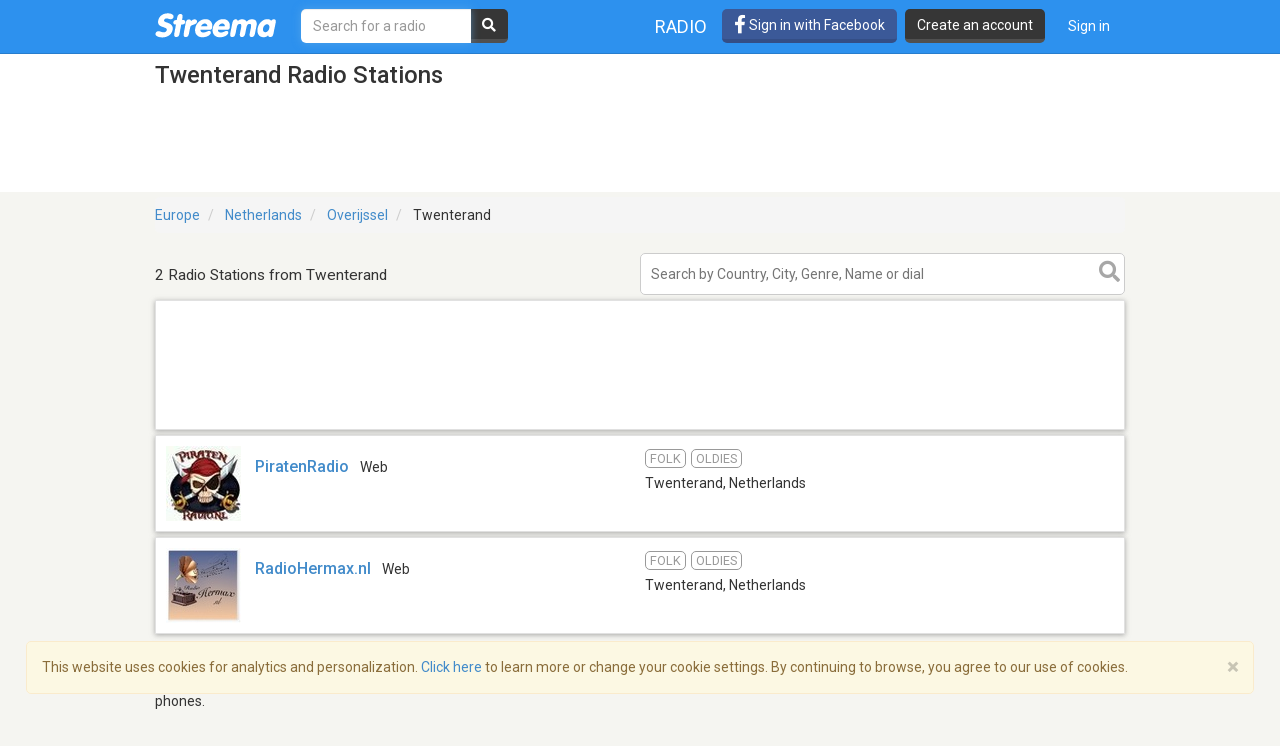

--- FILE ---
content_type: text/html; charset=utf-8
request_url: https://www.google.com/recaptcha/api2/aframe
body_size: -85
content:
<!DOCTYPE HTML><html><head><meta http-equiv="content-type" content="text/html; charset=UTF-8"></head><body><script nonce="wkHqDPy0HCb8OSR5FwdvaA">/** Anti-fraud and anti-abuse applications only. See google.com/recaptcha */ try{var clients={'sodar':'https://pagead2.googlesyndication.com/pagead/sodar?'};window.addEventListener("message",function(a){try{if(a.source===window.parent){var b=JSON.parse(a.data);var c=clients[b['id']];if(c){var d=document.createElement('img');d.src=c+b['params']+'&rc='+(localStorage.getItem("rc::a")?sessionStorage.getItem("rc::b"):"");window.document.body.appendChild(d);sessionStorage.setItem("rc::e",parseInt(sessionStorage.getItem("rc::e")||0)+1);localStorage.setItem("rc::h",'1762429791835');}}}catch(b){}});window.parent.postMessage("_grecaptcha_ready", "*");}catch(b){}</script></body></html>

--- FILE ---
content_type: text/javascript; charset="utf-8"
request_url: https://statics-v3.streema.com/static/js/streemalytics.integration.clarice.13ea63dc8572.js
body_size: 247
content:
streemalytics.clariceIntegration = function clariceIntegration(analyticsEmitter, options) {
  var clariceIntegration = streemalytics.baseIntegration(analyticsEmitter, options);

  clariceIntegration.name = "Clarice Integration";

  clariceIntegration.initialize = function () {
    // Dummy initialize, not needed because clarice is initialized somewhere else.
    // To integrate completely clarice client should be initialized here.
    if (!_cos) {
      throw new Error("Clarice global variable _cos is undefined");
    }
  };

  clariceIntegration.track = function (namespace, eventName, properties) {
    var props = streemalytics.utils.extend(
      ST.clariceBaseEventParams(),
      properties
    );

    props.time = (new Date()) - ST.firstByteTime;

    props.category = namespace;
    props.eventName = eventName;

    ST.ClariceHelper.createAndSendEvent(
      "POST",
      "browser-event",
      props
    )
  };

  return clariceIntegration;
};


--- FILE ---
content_type: application/javascript; charset=utf-8
request_url: https://fundingchoicesmessages.google.com/f/AGSKWxWJs8diEDDAHN2yKGMjDqYMP5CydYSeDkIg7Y9uJmgW-eQ_06cDBzF0oGcrV293SHclY9UfH-VpHKmzYcg9aBZIlkZs-9WUaGr3ugwKUMNmC_gmrDTIitRY1vsKXJbQRNn6WzKIW2LWa3jq8wJKiTR_XdIykwbesFTlbSRbw9GZoNue03YR4pPMvIv5/_/trendad./auditudeadunit.-rollout-ad-/adsinclude./exoclickright1.
body_size: -1283
content:
window['68148b1e-fb41-436d-a8aa-1fec44f8c23b'] = true;